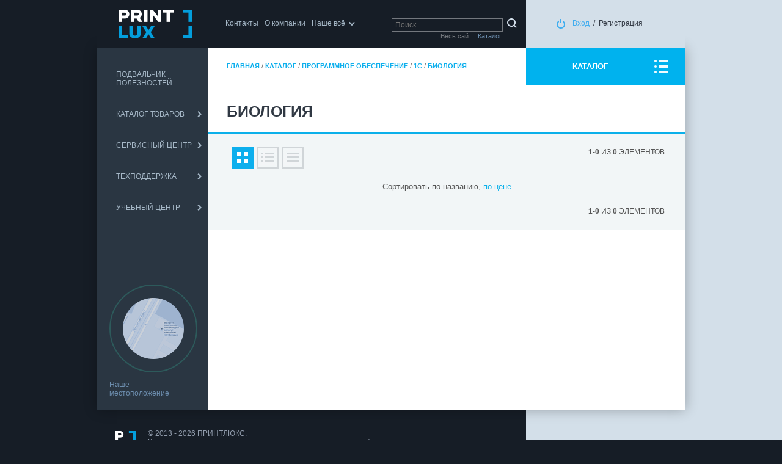

--- FILE ---
content_type: text/html; charset=UTF-8
request_url: https://printlux.by/pages/1888
body_size: 12010
content:
<!DOCTYPE html PUBLIC "-//W3C//DTD XHTML 1.0 Transitional//EN" "http://www.w3.org/TR/xhtml1/DTD/xhtml1-transitional.dtd">
<html>
<head>

<title>Биология</title><meta http-equiv="Content-Type" content="text/html; charset=UTF-8" >
<meta name="keywords" content="" >
<meta name="description" content="" ><link href="/favicon.ico" rel="favicon" >
<link href="/cr.php?uri=css/reset.css,css/main.css,css/sliderkit-core.css,css/ui-lightness/jquery-ui-1.8rc1.custom.css,js/fancybox/jquery.fancybox-1.2.6.css,css/0.css,css/opwnd.css,css/pagetop.css,css/dealer.css,css/totop.css,css/catalog.css&amp;type=css&amp;v=0.0.59" media="all" rel="stylesheet" type="text/css" ><script type="text/javascript" src="/cr.php?uri=js/jquery-1.4.1.min.js,js/jquery.validate.min.js,js/jquery.tablesorter.min.js,js/jquery-ui-1.8rc1.custom.min.js,js/jquery.livequery.js,js/jquery.form.js,js/fancybox/jquery.fancybox-1.2.6.pack.js,js/pl/reactive.js,js/js.js,js/dealer.js,js/totop.js&amp;type=js&amp;v=0.0.59"></script>
</head>

    <body class="main">

            <div class="wrap">
            
                <div class="wrapInner">
                
                    <div class="header">

                        <div class="headerL">
                        
                            <div class="logo"><a href="/"><img src="/i/logo.png"></a></div>

                                                        
                            <div class="mainMenu">
                            
                                <ul>

                                    <li class="mainMenulev1"><a class="mainMenulev1" href="/pages/contacts">Контакты</a></li><li class="mainMenulev1"><a class="mainMenulev1" href="/pages/about">О компании</a></li><li class="mainMenulev1 hassub"><a class="mainMenulev1" href="/pages/service" onclick="return false;">Наше всё</a><div class="leftMenu"><ul><li class="leftmenul1"><a href="/articles">Статьи</a></li><li class="leftmenul1"><a href="http://www.printlux.by/articles/index/index/tag/41">Обзоры</a></li><li class="leftmenul1"><a href="http://www.printlux.by/videonews">Видеоматериалы</a></li><li class="leftmenul1"><a href="/news">Новости</a></li><li class="leftmenul1"><a href="solutions">Подвальчик полезностей</a></li><li class="leftmenul1"><a href="/pages/catalog">Каталог товаров</a></li><li class="leftmenul1"><a href="http://www.printlux.by/pages/sale/vt/list">Распродажа</a></li><li class="leftmenul1"><a href="/pages/servicecenter">Сервисный центр</a><ul class="leftmenul2"><li><a href="/pages/servicecenter">О сервисном центре</a></li><li><a href="/pages/1270">Что делать, если техника не работает</a></li><li><a href="/pages/1008">Адрес, телефон</a></li></ul></li><li class="leftmenul1"><a href="/pages/support">Техподдержка</a><ul class="leftmenul2"><li><a href="/pages/1061">Документация</a></li><li><a href="http://www.printlux.by/pages/1774">Инструкции</a></li></ul></li></ul></div></li>                                
                                </ul>
                            
                            </div>
                            
                            <div class="headSearch">
                                <form action="/search" method="get">

                                <input type="hidden" name="where" value="catalog">
                                <input placeholder="Поиск" value="" type="text" name="se">
                                <input type="submit" value="" class="submit">
                                <div class="headSearch_where">
                                    <div class="headSearch_where_one headSearch_where_catalog active" rel="catalog">Каталог</div>
                                    <div class=" headSearch_where_one headSearch_where_whole" rel="whole">Весь сайт</div>
                                </div>
                                
                                
                                </form>
                            </div>
                        
                        </div>
                        
                        <div class="headerR">

                            <div class="enter">
                                                            
                                <span><a href="javascript:void(0)">Вход</a></span>/<a href="javascript:void(0)" class="standdealer">Регистрация</a>
                                                            
                            </div>
                        
                        </div>
                    
                    </div>
                
                    <div class="content">

                        <div class="contentT">
                        
                            <div class="contentL">
                            
                                <div class="leftMenu">
                                
                                
                                        <ul class="leftmenul1"><li class="leftmenul1"><a href="solutions">ПОДВАЛЬЧИК ПОЛЕЗНОСТЕЙ</a></li><li class="leftmenul1"><a href="/pages/catalog">КАТАЛОГ ТОВАРОВ</a><ul class="leftmenul2"><li class="leftmenul2"><a href="/pages/1901">LEGO Education</a></li><li class="leftmenul2"><a href="/pages/1872">Акустика</a><ul class="leftmenul3"><li class="leftmenul3"><a href="/pages/1924">Audac</a></li><li class="leftmenul3"><a href="/pages/1982">Аксессуары</a></li><li class="leftmenul3"><a href="/pages/1925">Акустические системы</a></li><li class="leftmenul3"><a href="/pages/2050">Архив</a></li><li class="leftmenul3"><a href="/pages/2002">Аудиокоммутаторы</a></li><li class="leftmenul3"><a href="/pages/1935">Аудиоплееры</a></li><li class="leftmenul3"><a href="/pages/2181">Конференц-системы</a></li><li class="leftmenul3"><a href="/pages/1949">Микрофоны</a></li><li class="leftmenul3"><a href="/pages/1926">Микшеры</a></li><li class="leftmenul3"><a href="/pages/1873">Направленный звук</a></li><li class="leftmenul3"><a href="/pages/2000">Пейджинговые станции</a></li><li class="leftmenul3"><a href="/pages/1927">Провода</a></li><li class="leftmenul3"><a href="/pages/1928">Сабвуферы</a></li><li class="leftmenul3"><a href="/pages/1929">Саундбары</a></li><li class="leftmenul3"><a href="/pages/1930">Усилители</a></li><li class="leftmenul3"><a href="/pages/2001">Цифровые матрицы</a></li></ul></li><li class="leftmenul2"><a href="/pages/Paper">Бумага, плёнки</a><ul class="leftmenul3"><li class="leftmenul3"><a href="/pages/film_paper">Пленки</a></li><li class="leftmenul3"><a href="/pages/roll paper">Рулонная бумага</a></li><li class="leftmenul3"><a href="/pages/fotopaper">Фотобумага</a></li><li class="leftmenul3"><a href="/pages/1557">Этикетки</a></li></ul></li><li class="leftmenul2"><a href="/pages/1450">ЗИП</a><ul class="leftmenul3"><li class="leftmenul3"><a href="/pages/1451">зип Canon</a></li><li class="leftmenul3"><a href="/pages/1454">зип EPSON лазерный</a></li><li class="leftmenul3"><a href="/pages/1455">зип EPSON матричные</a></li><li class="leftmenul3"><a href="/pages/1456">зип EPSON плоттер</a></li><li class="leftmenul3"><a href="/pages/1458">зип Epson проекторы</a></li><li class="leftmenul3"><a href="/pages/1459">зип EPSON серия ТМ</a></li><li class="leftmenul3"><a href="/pages/1460">зип Epson сканер</a></li><li class="leftmenul3"><a href="/pages/1461">зип Epson струйный</a></li><li class="leftmenul3"><a href="/pages/1462">зип Epson Фабрики печати</a></li><li class="leftmenul3"><a href="/pages/1463">зип HP</a></li><li class="leftmenul3"><a href="/pages/1464">зип OKI матричные</a></li><li class="leftmenul3"><a href="/pages/1465">зип Printronix</a></li><li class="leftmenul3"><a href="/pages/2021">зип Printronix Auto ID</a></li><li class="leftmenul3"><a href="/pages/1466">зип Samsung</a></li><li class="leftmenul3"><a href="/pages/1467">зип STAR матричные</a></li><li class="leftmenul3"><a href="/pages/1468">зип STAR термо</a></li><li class="leftmenul3"><a href="/pages/1469">зип TALLY</a></li><li class="leftmenul3"><a href="/pages/1652">зип для ноутбуков</a></li><li class="leftmenul3"><a href="/pages/1658">Смазки</a></li></ul></li><li class="leftmenul2"><a href="/pages/1471">Кабели интерфейсные</a><ul class="leftmenul3"><li class="leftmenul3"><a href="/pages/1472">Кабели HDMI, DP, DVI</a></li><li class="leftmenul3"><a href="/pages/2093">Кабели HDMI, DP, DVI оптические</a></li><li class="leftmenul3"><a href="/pages/1473">Кабели USB, COM, LPT</a></li><li class="leftmenul3"><a href="/pages/1474">Кабели VGA</a></li><li class="leftmenul3"><a href="/pages/1970">Кабели аудио</a></li><li class="leftmenul3"><a href="/pages/1931">Переходники</a></li></ul></li><li class="leftmenul2"><a href="/pages/1475">Коммутационное оборудование</a><ul class="leftmenul3"><li class="leftmenul3"><a href="/pages/1476">HDMI коммутаторы</a></li><li class="leftmenul3"><a href="/pages/1477">HDMI сплиттеры</a></li><li class="leftmenul3"><a href="/pages/1478">HDMI, DP, DVI, VGA удлинители сигнала</a></li><li class="leftmenul3"><a href="/pages/2094">KVM Переключатели</a></li><li class="leftmenul3"><a href="/pages/1999">KVM-переключатели</a></li><li class="leftmenul3"><a href="/pages/2042">Special</a></li><li class="leftmenul3"><a href="/pages/2182">USB удлинители сигнала</a></li><li class="leftmenul3"><a href="/pages/1694">VGA сплиттеры</a></li><li class="leftmenul3"><a href="/pages/1479">Конвертеры сигналов</a></li><li class="leftmenul3"><a href="/pages/1995">Короба и аксессуары</a></li><li class="leftmenul3"><a href="/pages/1976">Процессоры управления</a></li><li class="leftmenul3"><a href="/pages/1778">Системы презентаций</a></li></ul></li><li class="leftmenul2"><a href="/pages/1480">Компьютеры, ноутбуки, комплектующие</a><ul class="leftmenul3"><li class="leftmenul3"><a href="/pages/2183">Архивные модели</a></li><li class="leftmenul3"><a href="/pages/SSD">Накопители SSD</a></li><li class="leftmenul3"><a href="/pages/1482">Опции и аксессуары</a></li><li class="leftmenul3"><a href="/pages/1483">Системные блоки</a></li></ul></li><li class="leftmenul2"><a href="/pages/1484">Кронштейны. Стойки. Держатели</a><ul class="leftmenul3"><li class="leftmenul3"><a href="/pages/1486">Кронштейны для акустических систем</a></li><li class="leftmenul3"><a href="/pages/1487">Кронштейны для видеостен</a><ul class="leftmenul4"><li class="leftmenul4"><a href="/pages/2025">Напольные каркасы</a></li><li class="leftmenul4"><a href="/pages/2026">Настенные каркасы</a></li><li class="leftmenul4"><a href="/pages/2027">Распорные каркасы</a></li></ul></li><li class="leftmenul3"><a href="/pages/1488">Кронштейны для компьютерных мониторов</a></li><li class="leftmenul3"><a href="/pages/1489">Кронштейны для микроволновых печей</a></li><li class="leftmenul3"><a href="/pages/1490">Кронштейны для проекторов</a></li><li class="leftmenul3"><a href="/pages/1491">Кронштейны для телевизоров</a><ul class="leftmenul4"><li class="leftmenul4"><a href="/pages/1492">Наклонно-поворотные</a><ul class="leftmenul5"><li class="leftmenul5"><a href="/pages/1493">max VESA 100 x 100</a></li><li class="leftmenul5"><a href="/pages/1494">max VESA 200 x 200</a></li><li class="leftmenul5"><a href="/pages/1495">max VESA 400 x 400 и более</a></li></ul></li><li class="leftmenul4"><a href="/pages/1948">Наклонные</a><ul class="leftmenul5"><li class="leftmenul5"><a href="/pages/2004">max VESA 100 x 100</a></li><li class="leftmenul5"><a href="/pages/2005">max VESA 200 x 200</a></li><li class="leftmenul5"><a href="/pages/2006">max VESA 400 x 400</a></li><li class="leftmenul5"><a href="/pages/2007">max VESA 600 x 400 и более</a></li></ul></li><li class="leftmenul4"><a href="/pages/1502">Поворотные</a></li><li class="leftmenul4"><a href="/pages/1503">Потолочные</a></li><li class="leftmenul4"><a href="/pages/1504">Фиксированные</a><ul class="leftmenul5"><li class="leftmenul5"><a href="/pages/2008">max VESA 100 x 100</a></li><li class="leftmenul5"><a href="/pages/2009">max VESA 200 x 200</a></li><li class="leftmenul5"><a href="/pages/2010">max VESA 400 x 400</a></li><li class="leftmenul5"><a href="/pages/2011">max VESA 600 x 400 и более</a></li></ul></li></ul></li><li class="leftmenul3"><a href="/pages/1510">Кронштейны и полки для AV-аппаратуры</a></li><li class="leftmenul3"><a href="/pages/2111">Кронштеный для мобильных устройств</a></li><li class="leftmenul3"><a href="/pages/1511">Мобильные стойки для дисплеев и телевизоров</a></li><li class="leftmenul3"><a href="/pages/1512">Опции и аксессуары</a></li></ul></li><li class="leftmenul2"><a href="/pages/1514">Мониторы, Дисплеи, Digital Signage</a><ul class="leftmenul3"><li class="leftmenul3"><a href="/pages/1518">Digital Signage оборудование</a></li><li class="leftmenul3"><a href="/pages/2040">LED модули</a></li><li class="leftmenul3"><a href="/pages/1866">Аксессуары для дисплеев</a><ul class="leftmenul4"><li class="leftmenul4"><a href="/pages/1956">OPS компьютеры</a></li><li class="leftmenul4"><a href="/pages/2118">SDM-L компьютеры</a></li><li class="leftmenul4"><a href="/pages/1874">Калибраторы</a></li><li class="leftmenul4"><a href="/pages/2119">Опции Barco</a></li><li class="leftmenul4"><a href="/pages/2120">Опции Panasonic</a></li><li class="leftmenul4"><a href="/pages/2121">Опции SMART</a></li></ul></li><li class="leftmenul3"><a href="/pages/2028">Встраиваемые ПК</a></li><li class="leftmenul3"><a href="/pages/1958">Дисплеи для видеостен</a></li><li class="leftmenul3"><a href="/pages/2092">Инсталляционные комплекты</a></li><li class="leftmenul3"><a href="/pages/1899">Интерактивнные дисплеи</a></li><li class="leftmenul3"><a href="/pages/2105">Коммерческие телевизоры</a></li><li class="leftmenul3"><a href="/pages/1994">Контроллеры видеостены</a></li><li class="leftmenul3"><a href="/pages/1960">Мониторы</a><ul class="leftmenul4"><li class="leftmenul4"><a href="/pages/1980">Архивные модели</a></li><li class="leftmenul4"><a href="/pages/1836">Мониторы 23"-25"</a></li><li class="leftmenul4"><a href="/pages/1837">Мониторы 27" и более</a></li></ul></li><li class="leftmenul3"><a href="/pages/1916">Мониторы 10" </a></li><li class="leftmenul3"><a href="/pages/1835">Мониторы 20"-22"</a></li><li class="leftmenul3"><a href="/pages/1957">Плееры Digital Signage</a></li><li class="leftmenul3"><a href="/pages/displays">Профессиональные дисплеи</a></li><li class="leftmenul3"><a href="/pages/1959">Сверхяркие дисплеи</a></li><li class="leftmenul3"><a href="/pages/1521">Телевизоры для гостиниц</a></li></ul></li><li class="leftmenul2"><a href="/pages/1869">Накопители и ОЗУ</a><ul class="leftmenul3"><li class="leftmenul3"><a href="/pages/1972">Samsung Enterprise Под заказ</a></li><li class="leftmenul3"><a href="/pages/1870">_Архивные модели</a></li><li class="leftmenul3"><a href="/pages/1973">Внешние диски SSD</a></li><li class="leftmenul3"><a href="/pages/1802">Карты памяти SD/CF</a></li><li class="leftmenul3"><a href="/pages/USB storage">Накопители USB</a></li><li class="leftmenul3"><a href="/pages/2184">ОЗУ</a></li></ul></li><li class="leftmenul2"><a href="/pages/2039">Настольные игры</a></li><li class="leftmenul2"><a href="/pages/2135">Офисная техника</a><ul class="leftmenul3"><li class="leftmenul3"><a href="/pages/2136">_Архивные модели</a></li><li class="leftmenul3"><a href="/pages/2170">Беспроводные телефоны</a></li><li class="leftmenul3"><a href="/pages/2171">Проводные телефоны</a></li><li class="leftmenul3"><a href="/pages/2172">Факсы</a></li></ul></li><li class="leftmenul2"><a href="/pages/1526">Периферийные устройства</a></li><li class="leftmenul2"><a href="/pages/printers">Принтеры и МФУ</a><ul class="leftmenul3"><li class="leftmenul3"><a href="/pages/1936">Для больших объемов печати</a><ul class="leftmenul4"><li class="leftmenul4"><a href="/pages/2013">EOL!!!</a></li></ul></li><li class="leftmenul3"><a href="/pages/1533">Матричные</a></li><li class="leftmenul3"><a href="/pages/1992">Минифотолаборатория</a></li><li class="leftmenul3"><a href="/pages/1534">Монохромные лазерные МФУ</a><ul class="leftmenul4"><li class="leftmenul4"><a href="/pages/1537">Samsung</a></li></ul></li><li class="leftmenul3"><a href="/pages/1846">Монохромные струйные без СНПЧ</a></li><li class="leftmenul3"><a href="/pages/1544">Монохромные струйные принтеры</a></li><li class="leftmenul3"><a href="/pages/1543">Монохромные струйные с СНПЧ</a></li><li class="leftmenul3"><a href="/pages/1545">Опции к принтерам</a></li><li class="leftmenul3"><a href="/pages/1546">Принтеры спецназначения</a></li><li class="leftmenul3"><a href="/pages/1550">Цветные струйные без СНПЧ</a></li><li class="leftmenul3"><a href="/pages/1549">Цветные струйные с СНПЧ</a></li><li class="leftmenul3"><a href="/pages/1551">Широкоформатные принтеры</a></li></ul></li><li class="leftmenul2"><a href="/pages/software">Программное обеспечение</a><ul class="leftmenul3"><li class="leftmenul3"><a href="/pages/1821">1С</a><ul class="leftmenul4"><li class="leftmenul4"><a href="/pages/1888" class="leftmenu_active">Биология</a></li><li class="leftmenul4"><a href="/pages/1889">География</a></li><li class="leftmenul4"><a href="/pages/1912">Дошкольное образование</a></li><li class="leftmenul4"><a href="/pages/1923">Иностранный язык</a></li><li class="leftmenul4"><a href="/pages/1890">История</a></li><li class="leftmenul4"><a href="/pages/1891">Математика</a></li><li class="leftmenul4"><a href="/pages/1913">Начальная школа</a></li><li class="leftmenul4"><a href="/pages/1892">Русский язык</a></li><li class="leftmenul4"><a href="/pages/1893">Физика</a></li><li class="leftmenul4"><a href="/pages/1894">Химия</a></li></ul></li><li class="leftmenul3"><a href="/pages/1822">Caldera</a></li><li class="leftmenul3"><a href="/pages/2134">LG</a></li><li class="leftmenul3"><a href="/pages/1823">Microsoft</a></li><li class="leftmenul3"><a href="/pages/1862">Quvidi</a></li><li class="leftmenul3"><a href="/pages/1824">RM Education</a></li><li class="leftmenul3"><a href="/pages/1825">Samsung</a></li><li class="leftmenul3"><a href="/pages/1961">SMART Technologies</a></li><li class="leftmenul3"><a href="/pages/1867">SpinetiX</a></li></ul></li><li class="leftmenul2"><a href="/pages/1659">Проекционное оборудование</a><ul class="leftmenul3"><li class="leftmenul3"><a href="/pages/2213">Аксессуары к проекторам</a></li><li class="leftmenul3"><a href="/pages/1670">Видеоочки</a></li><li class="leftmenul3"><a href="/pages/1564">Документ-камеры</a></li><li class="leftmenul3"><a href="/pages/2097">Инсталляционные комплекты </a></li><li class="leftmenul3"><a href="/pages/1119">Интерактивные доски</a><ul class="leftmenul4"><li class="leftmenul4"><a href="/pages/2214">Инфракрасные</a></li></ul></li><li class="leftmenul3"><a href="/pages/1921">Интерактивные комплекты</a></li><li class="leftmenul3"><a href="/pages/1122">Опции к интерактивным доскам</a></li><li class="leftmenul3"><a href="/pages/projectors">Проекторы</a><ul class="leftmenul4"><li class="leftmenul4"><a href="/pages/1565">Домашние</a></li><li class="leftmenul4"><a href="/pages/1566">Инсталляционные</a></li><li class="leftmenul4"><a href="/pages/1716">Интерактивные</a></li><li class="leftmenul4"><a href="/pages/1567">Короткофокусные</a></li><li class="leftmenul4"><a href="/pages/1568">Лампы и фильтры</a></li><li class="leftmenul4"><a href="/pages/1569">Мобильные</a></li><li class="leftmenul4"><a href="/pages/1570">Объективы для проекторов</a><ul class="leftmenul5"><li class="leftmenul5"><a href="/pages/2185">Barco</a></li><li class="leftmenul5"><a href="/pages/2186">Epson</a></li><li class="leftmenul5"><a href="/pages/2187">Panasonic</a></li></ul></li><li class="leftmenul4"><a href="/pages/1571">Опции к проекторам</a></li><li class="leftmenul4"><a href="/pages/1572">Офисные</a></li><li class="leftmenul4"><a href="/pages/1573">Ультракороткофокусные </a></li></ul></li><li class="leftmenul3"><a href="/pages/1574">Экраны</a><ul class="leftmenul4"><li class="leftmenul4"><a href="/pages/1576">Маркерные доски</a></li><li class="leftmenul4"><a href="/pages/1577">Мобильные</a></li><li class="leftmenul4"><a href="/pages/1578">Моторизованные</a></li><li class="leftmenul4"><a href="/pages/1579">На треноге</a></li><li class="leftmenul4"><a href="/pages/1580">Напольные</a></li><li class="leftmenul4"><a href="/pages/1581">Настенные</a></li><li class="leftmenul4"><a href="/pages/1582">Опции к экранам</a></li><li class="leftmenul4"><a href="/pages/1583">Пленки и экраны обратной проекции</a></li><li class="leftmenul4"><a href="/pages/1584">Полотна к экранам</a></li><li class="leftmenul4"><a href="/pages/1585">Рамные</a></li></ul></li></ul></li><li class="leftmenul2"><a href="/pages/1586">Расходные материалы</a><ul class="leftmenul3"><li class="leftmenul3"><a href="/pages/2106">_Архивные материалы</a></li><li class="leftmenul3"><a href="/pages/1588">Для лазерных принтеров и МФУ</a><ul class="leftmenul4"><li class="leftmenul4"><a href="/pages/1589">Epson</a></li><li class="leftmenul4"><a href="/pages/1592">Samsung</a></li><li class="leftmenul4"><a href="/pages/1847">Аналоги HP/Canon/Xerox/Samsung/Kyocera Mita/Konica Minolta/Panasonic/Ricoh/Brother/Oki/Pantum/Sharp</a><ul class="leftmenul5"><li class="leftmenul5"><a href="/pages/1857">Brother</a></li><li class="leftmenul5"><a href="/pages/1858">HP/Canon</a></li><li class="leftmenul5"><a href="/pages/2047">Konica Minolta</a></li><li class="leftmenul5"><a href="/pages/1859">Kyocera Mita</a></li><li class="leftmenul5"><a href="/pages/1911">Lexmark</a></li><li class="leftmenul5"><a href="/pages/1917">Oki</a></li><li class="leftmenul5"><a href="/pages/1880">Panasonic</a></li><li class="leftmenul5"><a href="/pages/2137">Pantum</a></li><li class="leftmenul5"><a href="/pages/1884">Ricoh</a></li><li class="leftmenul5"><a href="/pages/1860">Samsung</a></li><li class="leftmenul5"><a href="/pages/2150">Sharp</a></li><li class="leftmenul5"><a href="/pages/1861">Xerox</a></li></ul></li></ul></li><li class="leftmenul3"><a href="/pages/1593">Для матричных принтеров</a></li><li class="leftmenul3"><a href="/pages/1594">Для принтеров спецназначения</a></li><li class="leftmenul3"><a href="/pages/1986">Для струйных PF Epson - контейнеры с чернилами</a></li><li class="leftmenul3"><a href="/pages/1595">Для струйных принтеров и МФУ</a><ul class="leftmenul4"><li class="leftmenul4"><a href="/pages/1596">Epson</a></li><li class="leftmenul4"><a href="/pages/2188">SAKURA для Canon</a></li><li class="leftmenul4"><a href="/pages/2189">SAKURA для Epson</a></li><li class="leftmenul4"><a href="/pages/2190">SAKURA для HP</a></li></ul></li><li class="leftmenul3"><a href="/pages/2107">Для факсов</a></li><li class="leftmenul3"><a href="/pages/1599">Для широкоформатных принтеров</a><ul class="leftmenul4"><li class="leftmenul4"><a href="/pages/1623">Epson</a></li><li class="leftmenul4"><a href="/pages/1624">HP</a></li><li class="leftmenul4"><a href="/pages/2191">SAKURA для Canon</a></li><li class="leftmenul4"><a href="/pages/2192">SAKURA для Epson</a></li><li class="leftmenul4"><a href="/pages/2193">SAKURA для HP</a></li></ul></li><li class="leftmenul3"><a href="/pages/2149">Чернила NV Print</a></li></ul></li><li class="leftmenul2"><a href="/pages/1887">Сканеры</a><ul class="leftmenul3"><li class="leftmenul3"><a href="/pages/2128">Сканеры портативные</a></li><li class="leftmenul3"><a href="/pages/scanner A3">Сканеры формата А3</a></li></ul></li><li class="leftmenul2"><a href="/pages/2038">Смартикидс</a></li><li class="leftmenul2"><a href="/pages/1695">Спортивные GPS-часы</a></li><li class="leftmenul2"><a href="/pages/1600">Устройства ввода</a><ul class="leftmenul3"><li class="leftmenul3"><a href="/pages/1605">Опции к сканерам</a></li><li class="leftmenul3"><a href="/pages/1606">Сканеры потоковые</a></li><li class="leftmenul3"><a href="/pages/scanner A4">Сканеры формата А4</a></li></ul></li></ul></li><li class="leftmenul1"><a href="/pages/servicecenter">СЕРВИСНЫЙ ЦЕНТР</a><ul class="leftmenul2"><li class="leftmenul2"><a href="/pages/servicecenter">О сервисном центре</a></li><li class="leftmenul2"><a href="http://www.printlux.by/pages/1270">Что делать, если техника не работает</a></li><li class="leftmenul2"><a href="/pages/1008">Адрес, телефон</a></li></ul></li><li class="leftmenul1"><a href="/pages/support">ТЕХПОДДЕРЖКА</a><ul class="leftmenul2"><li class="leftmenul2"><a href="/pages/1061">Документация</a></li><li class="leftmenul2"><a href="/pages/1774">Инструкции</a><ul class="leftmenul3"><li class="leftmenul3"><a href="/pages/1942">Оформление брака по картриджам Sakura</a></li><li class="leftmenul3"><a href="/pages/2059">Получение лицензионного ключа для продуктов SMART</a></li><li class="leftmenul3"><a href="/pages/2061">Программное обеспечение для панелей Newline (ОС Windows)</a></li></ul></li></ul></li><li class="leftmenul1"><a href="/pages/uchebni_centr">УЧЕБНЫЙ ЦЕНТР</a><ul class="leftmenul2"><li class="leftmenul2"><a href="http://www.printlux.by/pages/uchebni_centr">О центре</a></li><li class="leftmenul2"><a href="/pages/1900">Оплата услуг учебного центра NEXT LEVEL через ЕРИП</a></li><li class="leftmenul2"><a href="/pages/1966">Курсы для детей в учебном центре NEXT LEVEL в 2022-2023 учебном году</a></li><li class="leftmenul2"><a href="/pages/1729">Для учреждений образования</a><ul class="leftmenul3"><li class="leftmenul3"><a href="http://www.printlux.by/pages/1729">Общая информация</a></li><li class="leftmenul3"><a href="/pages/1731">Основы информационных технологий</a><ul class="leftmenul4"><li class="leftmenul4"><a href="/pages/1733">Компьютер с нуля</a></li><li class="leftmenul4"><a href="/pages/1737">Обучение с использованием социальных сетей</a></li><li class="leftmenul4"><a href="/pages/1734">Работа в сети Интернет</a></li><li class="leftmenul4"><a href="/pages/1735">Безопасность в сети Интернет</a></li><li class="leftmenul4"><a href="/pages/1736">Мобильная грамотность</a></li></ul></li><li class="leftmenul3"><a href="/pages/1738">Мультимедийные технологии как средство коммуникации в образовании</a><ul class="leftmenul4"><li class="leftmenul4"><a href="/pages/1739">Методика создания и проведения презентаций</a></li><li class="leftmenul4"><a href="/pages/1740">Создание видеоуроков средствами  Camtasio Studio</a></li><li class="leftmenul4"><a href="/pages/1742">Управление электронным контентом</a></li></ul></li><li class="leftmenul3"><a href="/pages/1743">Современные образовательные ресурсы</a><ul class="leftmenul4"><li class="leftmenul4"><a href="/pages/1744">Открытые образовательные ресурсы</a></li><li class="leftmenul4"><a href="/pages/1745">Основы разработки электронных образовательных ресурсов</a></li><li class="leftmenul4"><a href="/pages/1746">Облачные вычисления в образовании</a></li></ul></li><li class="leftmenul3"><a href="/pages/1749">Интерактивные технологии в образовании</a><ul class="leftmenul4"><li class="leftmenul4"><a href="/pages/1791">Интерактивное оборудование в образовании: разработка образовательных ресурсов в  программе Smart Notebook (1 уровень)</a></li><li class="leftmenul4"><a href="/pages/1792">Интерактивное оборудование в образовании: разработка образовательных ресурсов в  программе Smart Notebook (2 уровень)</a></li></ul></li></ul></li></ul></li></ul>                                    
                                
                                </div>

                            <div class="contentA">
                            
                                <div class="compPlace">
                                
                                    <a href="/pages/contacts"><span style="padding: 20px;  border-color: rgb(45, 90, 91);" class="plImg"><img src="/i/map.png"></span><span class="plText">Наше <br>местоположение</span></a>
                                
                                </div>
                            
                            </div>



                            
                            </div>
                            
                            <div class="contentR">
                            
                            <div class="articletop2 articletop-total">
                            <table border="0" cellspacing="0">
                                <tr>
                                    <td class="articletop2left"><div class="path"><a class="cat_path mainpage" href="/">Главная</a> / <a class="cat_path" href="/pages/catalog">Каталог товаров</a> / <a class="cat_path" href="/pages/software">Программное обеспечение</a> / <a class="cat_path" href="/pages/1821">1С</a> / <a class="cat_path active " href="">Биология</a></div></td>
                                    <td class="articletop2right"><div class="articletop2rightdiv">Биология</div></td>
                                </tr>
                            </table>
                            </div>

                                                        
                            <div class="page_i"><h1>Биология</h1><div class="articletop">
	<div class="articletop_left"><table border="0" cellspacing="0" cellpadding="0" class="catalog_path_table"><tr><td><div class="catalog_path"><a href="/">Главная</a> / <a href="/pages/catalog">Каталог</a> / <span><a href="/pages/software">Программное обеспечение</a></span> / <span><a href="/pages/1821">1С</a></span> / <span><a href="/pages/1888">Биология</a></span></div></td></tr></table></div>
	<div class="articletop_right"><p><a href="/pages/catalog">КАТАЛОГ</a></p>
	</div>
	<div class="clr"></div>
	</div><div class="catalog"><h1>Биология</h1><div class="catalog_content catalog_content_border"><div class="catalog_list catalog_list_table"><div class="viewtypeblock"><table border=0 cellspacing="0" cellpadding="0"><tr><td></td><td>&nbsp;</td><td><a rel="table" title="Просмотр в виде таблицы" href="/pages/1888" class="viewtypeblock_table active"></a><a rel="list" title="Просмотр в виде списка" href="/pages/1888" class="viewtypeblock_list"></a><a rel="table2" title="Просмотр в виде текстового списка" href="/pages/1888" class="viewtypeblock_table2"></a></td></tr></table></div><div class="paginationblock"><table border=0 cellspacing="0" cellpadding="0"><tr><td><strong>1-0</strong> из <strong>0</strong> элементов</td><td>&nbsp;</td><td align="right"></td></tr></table></div><div class="clr"></div><div class="sortblock">Сортировать <a href="/pages/1888/vt/table" class="active"> по названию</a>, <a href="/pages/1888/vt/table/sb/price">по цене</a></div><div class="clr"></div><div class="paginationblock paginationblock_bottom"><table border=0 cellspacing="0" cellpadding="0"><tr><td><strong>1-0</strong> из <strong>0</strong> элементов</td><td>&nbsp;</td><td align="right"></td></tr></table></div><div class="clr"></div><div class="clr"></div></div></div></div></div>                            
                            </div>
                            
                                                        

                        
                        </div>
                        
                        <div class="contentM">
                        
                            <div class="contentL">
                            
                                <div>

                                    <a href="/pages/981"><span class="linkImg"><img src="/i/new_icon_dealer.png"></span> <span class="linkText">Стать<br/>дилером</span> <span class="linkPhones">+375 17 370 91 11 <br> +375 17 370 19 22</span></a>                                </div>
                                
                                <div>

                                    <a href="/pages/partnerships"><span class="linkImg"><img src="/i/new_icon_partners.png"></span> <span class="linkText">Наши<br/>партнеры</span> <span class="linkPhones">Производители оборудования</span></a>                                
                                </div>
                                
                                <div class="contentLnew contentLnewVideo"><div class="contentLnew_i">


                                    

                                    <a href="http://www.printlux.by/videonews"><span class="someVideo_icon"><img src="/i/icons/video.png"></span><div class="someVideo_i"><span class="linkText">Видео<br/>материалы</span> <span class="linkPhones">последнее:<br>Выбираем проектор в офис</span></div></a>

                                                                    
                                </div></div>
                            
                            </div>
                            
                            <div class="contentR">
                            
                                <div class="sliderB2">
                                
                                    <div class="sliderBL">
                                        <img class="absLine" src="/i/absLine.png">
                                        <div style="display: block; text-align: left; float: none; position: relative; top: auto; right: auto; bottom: auto; left: auto; width: 520px; height: 410px; margin: 0px; overflow: hidden;" class="caroufredsel_wrapper"><div style="text-align: left; float: none; position: absolute; top: 0px; right: auto; bottom: auto; margin: 0px; z-index: auto;" id="carousel">

                                            <div class="slider_one slider_one_974" rel="974"><img src="/i/pages/974.jpg"><span>для AV-решений</span></div><div class="slider_one slider_one_976" rel="976" style="display:none;"><img src="/i/pages/976.jpg"><span>для Digital Signage</span></div><div class="slider_one slider_one_975" rel="975" style="display:none;"><img src="/i/pages/975.jpg"><span>для образования</span></div>

                                        </div></div>
                                                                                 <div class="dev7-caroufredsel-pag dev7-caroufredsel-pag2">

                                        <a class="nav974"><span>.</span></a><a class="nav976"><span>.</span></a><a class="nav975"><span>.</span></a>
                                        </div>
                                    </div>
                                    
                                    <div class="sliderBR">
                                    
                                        <div class="sectionName">

                                            <a href="/solutions/solutions">
                                        
                                                <span class="name1">ПОДВАЛЬЧИК<br/>ПОЛЕЗНОСТЕЙ</span>
                                            
                                                <span class="name2">Посмотреть все решения<img src="/i/arr2.png"></span>
                                                
                                            </a>
                                        
                                        </div>
                                        
                                        <div class="sectionMenu">
                                        
                                            <ul>
                                            
                                                <li rel="974"><a href="/solutions/974">для AV-решений</a></li><li rel="976"><a href="/solutions/976">для Digital Signage</a></li><li rel="975"><a href="/solutions/975">для образования</a></li>                                            
                                            </ul>
                                        
                                        </div>
                                    
                                    </div>
                                
                                </div>
                                
                                <div class="someBlocks">
                                    
                                    <img class="absLine" src="/i/absLine.png">
                                    
                                    <div class="someVideo">

                                    <a href="/pages/vnews" class="ajaxwindow"><img class="somePlay" src="/i/somePlay.png"></a><a href="/pages/vnews" class="ajaxwindow"><img src="/i/video.png"></a>
                                    </div>
                                    
                                    <div class="someFb">
                                    
                                        <div class="someFbNews">
                                        
                                            <div class="fbNews">

                                                <a href="https://www.facebook.com/printlux.by/"><span class="fbDate"></span> <span class="fbHead"><br><br>"ПринтЛюкс" на Facebook: фото, видео, все самые актуальные материалы</span></a>


                                                </div>
                                            
                                                                                    
                                        </div>
                                        
                                        <div class="someFbLogo"><a href="/pages/sale/vt/list"><img src="/i/sale.png"></a></div>
                                    
                                    </div>
                                
                                </div>
                            
                            </div>
                        
                        </div>
                        
                        <div class="contentB">
                        
                            <div class="contentBL"> 
                            
                                <div style="top: 60px;" class="artSocial">
                                    <a href="javascript:void(0)"><img src="/i/go.png"></a>
                                    <a href="javascript:void(0)"><img src="/i/tw.png"></a>
                                    <a href="javascript:void(0)"><img src="/i/vk.png"></a>
                                    <a href="javascript:void(0)"><img src="/i/fb2.png"></a>
                                </div>
                            
                                <div class="articleHead"><span><a href="/articles">ИНТЕРЕСНЫЕ СТАТЬИ</a>                                </span></div>
                                
                               

                                    <div class="articleBlock art1">
                                                <div class="articleBlockL"><a href="/articles/2313"><span class="aHead">Epson SureColor G9000</span>
                                            
                                            <span class="aText">21 января компания Epson объявила о выпуске SureColor G9000, нового высокопроизводительного принтера для прямой печати на пленке (DTFilm)</span>
                                        </a></div>
                                    <div class="articleBlockR">
                                    
                                        <a href="/articles/2313"><img src="/i/pages/2313.jpg"></a><div class="articleBlockA"><ul><li class="articleBlockA_0"><a href="/articles/index/index/tag/1">epson</a></li></ul></div></div></div><div class="articleBlock art1">
                                                <div class="articleBlockL"><a href="/articles/2309"><span class="aHead">История развития тематических парков</span>
                                            
                                            <span class="aText">Тематические парки всегда были такими уединенными островками, где воображение занимает центральное место, а реальность отходит на второй план, но в последнее время они объединили в себе  развлечения, гостеприимство и коммерцию.</span>
                                        </a></div>
                                    <div class="articleBlockR">
                                    
                                        <a href="/articles/2309"><img src="/i/pages/2309.jpg"></a><div class="articleBlockA"><ul><li class="articleBlockA_0"><a href="/articles/index/index/tag/99">barco</a></li></ul></div></div></div><div class="articleBlock art1">
                                                <div class="articleBlockL"><a href="/articles/2307"><span class="aHead">Barco. Иммерсивное повествование</span>
                                            
                                            <span class="aText">Автор статьи Коэн Ван Белле формирует долгосрочную стратегию направления тематических парков и круизных линий Barco, способствуя росту и прибыльности на некоторых из самых динамичных рынков развлечений</span>
                                        </a></div>
                                    <div class="articleBlockR">
                                    
                                        <a href="/articles/2307"><img src="/i/pages/2307.jpg"></a><div class="articleBlockA"><ul><li class="articleBlockA_0"><a href="/articles/index/index/tag/99">barco</a></li></ul></div></div></div>                                    
                                       
                            
                            </div>
                            
                            <div class="contentBR">
                            
                                <div class="newsHead"><span><a href="http://www.printlux.by/news">ПОСЛЕДНИЕ НОВОСТИ</a></span></div>

                                 <div class="newsBlock">
                                
                                    <a href="/news/2312"><span class="nDate">27.01.26</span> <span class="nText">Место Epson среди мировых инноваторов</span></a>
                                
                                </div><div class="newsBlock">
                                
                                    <a href="/news/2311"><span class="nDate">31.12.25</span> <span class="nText">Barco в отчете Variety "Влияние женщин в 2025 году"</span></a>
                                
                                </div><div class="newsBlock">
                                
                                    <a href="/news/2310"><span class="nDate">26.12.25</span> <span class="nText">Good Design Awards 2025</span></a>
                                
                                </div><div class="newsBlock">
                                
                                    <a href="/news/2308"><span class="nDate">30.11.25</span> <span class="nText">Newline Interactive сохраняет долю №1 на рынке интерактивных дисплеев США</span></a>
                                
                                </div><div class="newsBlock">
                                
                                    <a href="/news/2305"><span class="nDate">30.10.25</span> <span class="nText">Epson получила платиновый сертификат за ответственную деловую практику</span></a>
                                
                                </div><div class="newsBlock">
                                
                                    <a href="/news/2302"><span class="nDate">28.09.25</span> <span class="nText">Как LEGO человечки помогают в организации свадеб</span></a>
                                
                                </div><div class="newsBlock">
                                
                                    <a href="/news/2299"><span class="nDate">27.08.25</span> <span class="nText">Barco MXRV</span></a>
                                
                                </div><div class="newsBlock">
                                
                                    <a href="/news/2298"><span class="nDate">26.08.25</span> <span class="nText">Newline снова №1 на рынке США</span></a>
                                
                                </div>                            
                            </div>
                        
                        </div>
                    
                    </div>

                </div> 

                <div class="footer">

                    <div class="footerIn">
    
                        <div class="copyright">
                        
                            <img src="/i/fLogo.png">

                            <p>&copy; 2013 - 2026&nbsp;ПРИНТЛЮКС.<br /> Компания не осуществляет розничную торговлю товарами, информация о которых размещена на сайте. Указание рекомендованных цен не является публичной офертой и носит справочный характер. Полное или частичное копирование материалов сайта без согласования с ООО "ПринтЛюкс" запрещено.</p>                        
                        </div>
                        
                        <div class="footMenu">

                            <div>
                                <span><a href="/pages/997">Каталог решений</a></span>
                                <ul><li><a href="/pages/999">Предложения</a></li><li><a href="/pages/1000">Решения</a></li><li><a href="/pages/1001">Проекты</a></li><li><a href="/pages/1002">Акции</a></li></ul></div><div>
                                <span><a href="/pages/998">Каталог товаров</a></span>
                                <ul><li><a href="/pages/1003">Принтеры</a></li><li><a href="/pages/1004">Фотоаппараты</a></li><li><a href="/pages/1005">Сканеры</a></li><li><a href="/pages/1006">Фотоаппараты</a></li></ul></div>
                        
                        
                        </div>
                        
                               
                    </div>

                </div>

            </div>

    
<div class="template-module-totop"></div>

<script>
  (function(i,s,o,g,r,a,m){i['GoogleAnalyticsObject']=r;i[r]=i[r]||function(){
  (i[r].q=i[r].q||[]).push(arguments)},i[r].l=1*new Date();a=s.createElement(o),
  m=s.getElementsByTagName(o)[0];a.async=1;a.src=g;m.parentNode.insertBefore(a,m)
  })(window,document,'script','//www.google-analytics.com/analytics.js','ga');

  ga('create', 'UA-50138493-1', 'printlux.by');
  ga('send', 'pageview');

</script>





<!-- Yandex.Metrika counter -->
<script type="text/javascript" >
   (function(m,e,t,r,i,k,a){m[i]=m[i]||function(){(m[i].a=m[i].a||[]).push(arguments)};
   m[i].l=1*new Date();k=e.createElement(t),a=e.getElementsByTagName(t)[0],k.async=1,k.src=r,a.parentNode.insertBefore(k,a)})
   (window, document, "script", "https://mc.yandex.ru/metrika/tag.js", "ym");

   ym(25241474, "init", {
        clickmap:true,
        trackLinks:true,
        accurateTrackBounce:true,
        webvisor:true
   });
</script>
<!-- /Yandex.Metrika counter -->
</body>
</html>


--- FILE ---
content_type: text/plain
request_url: https://www.google-analytics.com/j/collect?v=1&_v=j102&a=1332338716&t=pageview&_s=1&dl=https%3A%2F%2Fprintlux.by%2Fpages%2F1888&ul=en-us%40posix&dt=%D0%91%D0%B8%D0%BE%D0%BB%D0%BE%D0%B3%D0%B8%D1%8F&sr=1280x720&vp=1280x720&_u=IEBAAAABAAAAACAAI~&jid=196132510&gjid=1464845606&cid=1185036480.1769620090&tid=UA-50138493-1&_gid=129874329.1769620090&_r=1&_slc=1&z=1870148321
body_size: -449
content:
2,cG-NB523Y2CRK